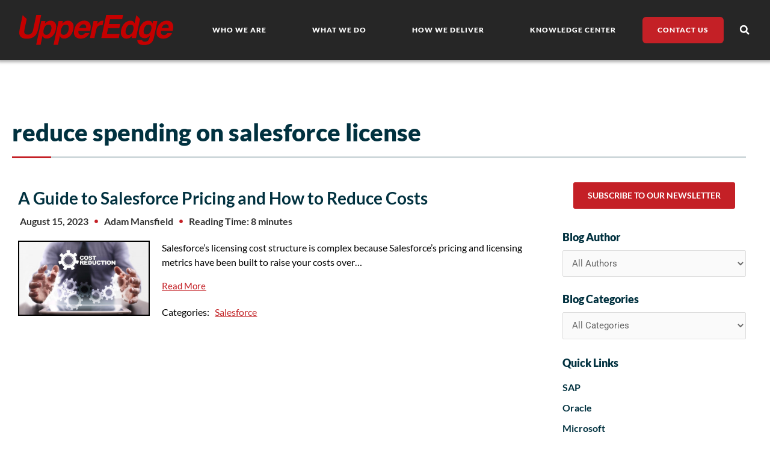

--- FILE ---
content_type: text/css
request_url: https://upperedge.com/wp-content/uploads/elementor/css/post-258.css?ver=1767983095
body_size: 2000
content:
.elementor-258 .elementor-element.elementor-element-a1d2f19 > .elementor-container{max-width:1520px;min-height:100px;}.elementor-258 .elementor-element.elementor-element-a1d2f19{transition:background 0.3s, border 0.3s, border-radius 0.3s, box-shadow 0.3s;}.elementor-258 .elementor-element.elementor-element-a1d2f19 > .elementor-background-overlay{transition:background 0.3s, border-radius 0.3s, opacity 0.3s;}.elementor-bc-flex-widget .elementor-258 .elementor-element.elementor-element-c2fb209.elementor-column .elementor-widget-wrap{align-items:center;}.elementor-258 .elementor-element.elementor-element-c2fb209.elementor-column.elementor-element[data-element_type="column"] > .elementor-widget-wrap.elementor-element-populated{align-content:center;align-items:center;}.elementor-258 .elementor-element.elementor-element-c2fb209.elementor-column > .elementor-widget-wrap{justify-content:center;}.elementor-258 .elementor-element.elementor-element-c2fb209 > .elementor-element-populated{padding:0px 0px 0px 0px;}.elementor-258 .elementor-element.elementor-element-bf228b4{width:auto;max-width:auto;text-align:start;}.elementor-258 .elementor-element.elementor-element-bf228b4 > .elementor-widget-container{padding:0px 20px 0px 20px;}.elementor-258 .elementor-element.elementor-element-bf228b4 img{width:256px;max-width:256px;height:100px;}.elementor-bc-flex-widget .elementor-258 .elementor-element.elementor-element-2ea876f.elementor-column .elementor-widget-wrap{align-items:center;}.elementor-258 .elementor-element.elementor-element-2ea876f.elementor-column.elementor-element[data-element_type="column"] > .elementor-widget-wrap.elementor-element-populated{align-content:center;align-items:center;}.elementor-258 .elementor-element.elementor-element-2ea876f > .elementor-element-populated{padding:0px 0px 0px 0px;}.elementor-258 .elementor-element.elementor-element-47d1a94{width:var( --container-widget-width, 92.902% );max-width:92.902%;--container-widget-width:92.902%;--container-widget-flex-grow:0;}.elementor-258 .elementor-element.elementor-element-47d1a94 > .elementor-widget-container{margin:0px 0px 0px 0px;padding:0px 0px 0px 0px;}.elementor-258 .elementor-element.elementor-element-47d1a94 .elementor-menu-toggle{margin:0 auto;}.elementor-258 .elementor-element.elementor-element-47d1a94 .elementor-nav-menu .elementor-item{font-family:"Lato", Sans-serif;font-size:12px;font-weight:900;text-transform:uppercase;letter-spacing:1px;}.elementor-258 .elementor-element.elementor-element-47d1a94 .elementor-nav-menu--main .elementor-item{color:#FFFFFF;fill:#FFFFFF;padding-top:40px;padding-bottom:40px;}.elementor-258 .elementor-element.elementor-element-47d1a94 .elementor-nav-menu--main .elementor-item:hover,
					.elementor-258 .elementor-element.elementor-element-47d1a94 .elementor-nav-menu--main .elementor-item.elementor-item-active,
					.elementor-258 .elementor-element.elementor-element-47d1a94 .elementor-nav-menu--main .elementor-item.highlighted,
					.elementor-258 .elementor-element.elementor-element-47d1a94 .elementor-nav-menu--main .elementor-item:focus{color:var( --e-global-color-579e077 );fill:var( --e-global-color-579e077 );}.elementor-258 .elementor-element.elementor-element-47d1a94 .elementor-nav-menu--dropdown a, .elementor-258 .elementor-element.elementor-element-47d1a94 .elementor-menu-toggle{color:#FFFFFF;fill:#FFFFFF;}.elementor-258 .elementor-element.elementor-element-47d1a94 .elementor-nav-menu--dropdown{background-color:#000000D9;}.elementor-258 .elementor-element.elementor-element-47d1a94 .elementor-nav-menu--dropdown a:hover,
					.elementor-258 .elementor-element.elementor-element-47d1a94 .elementor-nav-menu--dropdown a:focus,
					.elementor-258 .elementor-element.elementor-element-47d1a94 .elementor-nav-menu--dropdown a.elementor-item-active,
					.elementor-258 .elementor-element.elementor-element-47d1a94 .elementor-nav-menu--dropdown a.highlighted,
					.elementor-258 .elementor-element.elementor-element-47d1a94 .elementor-menu-toggle:hover,
					.elementor-258 .elementor-element.elementor-element-47d1a94 .elementor-menu-toggle:focus{color:var( --e-global-color-579e077 );}.elementor-258 .elementor-element.elementor-element-47d1a94 .elementor-nav-menu--dropdown a:hover,
					.elementor-258 .elementor-element.elementor-element-47d1a94 .elementor-nav-menu--dropdown a:focus,
					.elementor-258 .elementor-element.elementor-element-47d1a94 .elementor-nav-menu--dropdown a.elementor-item-active,
					.elementor-258 .elementor-element.elementor-element-47d1a94 .elementor-nav-menu--dropdown a.highlighted{background-color:#FFFFFF00;}.elementor-258 .elementor-element.elementor-element-47d1a94 .elementor-nav-menu--dropdown .elementor-item, .elementor-258 .elementor-element.elementor-element-47d1a94 .elementor-nav-menu--dropdown  .elementor-sub-item{font-family:"Lato", Sans-serif;font-weight:900;}.elementor-258 .elementor-element.elementor-element-47d1a94 .elementor-nav-menu--dropdown a{padding-left:30px;padding-right:30px;}.elementor-258 .elementor-element.elementor-element-47d1a94 div.elementor-menu-toggle{color:var( --e-global-color-accent );}.elementor-258 .elementor-element.elementor-element-47d1a94 div.elementor-menu-toggle svg{fill:var( --e-global-color-accent );}.elementor-258 .elementor-element.elementor-element-47d1a94 div.elementor-menu-toggle:hover, .elementor-258 .elementor-element.elementor-element-47d1a94 div.elementor-menu-toggle:focus{color:var( --e-global-color-579e077 );}.elementor-258 .elementor-element.elementor-element-47d1a94 div.elementor-menu-toggle:hover svg, .elementor-258 .elementor-element.elementor-element-47d1a94 div.elementor-menu-toggle:focus svg{fill:var( --e-global-color-579e077 );}.elementor-258 .elementor-element.elementor-element-83376fc{width:var( --container-widget-width, 71.5px );max-width:71.5px;--container-widget-width:71.5px;--container-widget-flex-grow:0;}.elementor-258 .elementor-element.elementor-element-83376fc > .elementor-widget-container{padding:8px 20px 9px 19px;border-style:solid;border-width:0px 0px 0px 0px;border-color:#494949;}.elementor-258 .elementor-element.elementor-element-83376fc .elementor-search-form{text-align:center;}.elementor-258 .elementor-element.elementor-element-83376fc .elementor-search-form__toggle{--e-search-form-toggle-size:30px;--e-search-form-toggle-color:#FFFFFF;--e-search-form-toggle-background-color:#FFFFFF00;}.elementor-258 .elementor-element.elementor-element-83376fc.elementor-search-form--skin-full_screen .elementor-search-form__container{background-color:#000000;}.elementor-258 .elementor-element.elementor-element-83376fc:not(.elementor-search-form--skin-full_screen) .elementor-search-form__container{border-color:#000000;border-width:0px 0px 0px 0px;border-radius:0px;}.elementor-258 .elementor-element.elementor-element-83376fc.elementor-search-form--skin-full_screen input[type="search"].elementor-search-form__input{border-color:#000000;border-width:0px 0px 0px 0px;border-radius:0px;}.elementor-258 .elementor-element.elementor-element-83376fc .elementor-search-form__toggle:hover{--e-search-form-toggle-color:var( --e-global-color-579e077 );--e-search-form-toggle-background-color:#FFFFFF00;}.elementor-258 .elementor-element.elementor-element-83376fc .elementor-search-form__toggle:focus{--e-search-form-toggle-color:var( --e-global-color-579e077 );--e-search-form-toggle-background-color:#FFFFFF00;}.elementor-theme-builder-content-area{height:400px;}.elementor-location-header:before, .elementor-location-footer:before{content:"";display:table;clear:both;}@media(max-width:1024px){.elementor-258 .elementor-element.elementor-element-c2fb209.elementor-column > .elementor-widget-wrap{justify-content:center;}.elementor-bc-flex-widget .elementor-258 .elementor-element.elementor-element-2ea876f.elementor-column .elementor-widget-wrap{align-items:center;}.elementor-258 .elementor-element.elementor-element-2ea876f.elementor-column.elementor-element[data-element_type="column"] > .elementor-widget-wrap.elementor-element-populated{align-content:center;align-items:center;}.elementor-258 .elementor-element.elementor-element-2ea876f.elementor-column > .elementor-widget-wrap{justify-content:flex-end;}.elementor-258 .elementor-element.elementor-element-2ea876f > .elementor-widget-wrap > .elementor-widget:not(.elementor-widget__width-auto):not(.elementor-widget__width-initial):not(:last-child):not(.elementor-absolute){margin-block-end:20px;}.elementor-258 .elementor-element.elementor-element-2ea876f > .elementor-element-populated{padding:0px 0px 25px 0px;}.elementor-258 .elementor-element.elementor-element-47d1a94{--container-widget-width:18%;--container-widget-flex-grow:0;width:var( --container-widget-width, 18% );max-width:18%;align-self:center;}.elementor-258 .elementor-element.elementor-element-47d1a94 .elementor-nav-menu--main .elementor-item{padding-top:0px;padding-bottom:0px;}.elementor-258 .elementor-element.elementor-element-47d1a94 .elementor-nav-menu--dropdown a{padding-top:17px;padding-bottom:17px;}.elementor-258 .elementor-element.elementor-element-83376fc > .elementor-widget-container{border-width:0px 0px 0px 0px;border-radius:0px 0px 0px 0px;}}@media(min-width:768px){.elementor-258 .elementor-element.elementor-element-c2fb209{width:25%;}.elementor-258 .elementor-element.elementor-element-2ea876f{width:74.665%;}}@media(max-width:1024px) and (min-width:768px){.elementor-258 .elementor-element.elementor-element-c2fb209{width:50%;}.elementor-258 .elementor-element.elementor-element-2ea876f{width:50%;}}@media(max-width:767px){.elementor-258 .elementor-element.elementor-element-a1d2f19 > .elementor-container{max-width:1500px;min-height:0px;}.elementor-258 .elementor-element.elementor-element-a1d2f19{margin-top:0px;margin-bottom:0px;padding:0px 0px 0px 0px;}.elementor-258 .elementor-element.elementor-element-c2fb209{width:66%;}.elementor-258 .elementor-element.elementor-element-c2fb209.elementor-column > .elementor-widget-wrap{justify-content:center;}.elementor-258 .elementor-element.elementor-element-c2fb209 > .elementor-element-populated{margin:0px 0px 0px 0px;--e-column-margin-right:0px;--e-column-margin-left:0px;}.elementor-258 .elementor-element.elementor-element-bf228b4 img{width:145px;max-width:145px;height:50px;object-fit:fill;}.elementor-258 .elementor-element.elementor-element-2ea876f{width:33%;}.elementor-258 .elementor-element.elementor-element-2ea876f.elementor-column > .elementor-widget-wrap{justify-content:center;}.elementor-258 .elementor-element.elementor-element-2ea876f > .elementor-widget-wrap > .elementor-widget:not(.elementor-widget__width-auto):not(.elementor-widget__width-initial):not(:last-child):not(.elementor-absolute){margin-block-end:0px;}.elementor-258 .elementor-element.elementor-element-2ea876f > .elementor-element-populated{margin:0px 0px 0px 0px;--e-column-margin-right:0px;--e-column-margin-left:0px;padding:0px 0px 6px 0px;}.elementor-258 .elementor-element.elementor-element-47d1a94{width:var( --container-widget-width, 43% );max-width:43%;--container-widget-width:43%;--container-widget-flex-grow:0;--e-nav-menu-horizontal-menu-item-margin:calc( 0px / 2 );--nav-menu-icon-size:25px;}.elementor-258 .elementor-element.elementor-element-47d1a94 .elementor-nav-menu--main .elementor-item{padding-left:0px;padding-right:0px;padding-top:0px;padding-bottom:0px;}.elementor-258 .elementor-element.elementor-element-47d1a94 .elementor-nav-menu--main:not(.elementor-nav-menu--layout-horizontal) .elementor-nav-menu > li:not(:last-child){margin-bottom:0px;}.elementor-258 .elementor-element.elementor-element-47d1a94 .elementor-nav-menu--dropdown a{padding-left:30px;padding-right:30px;padding-top:15px;padding-bottom:15px;}.elementor-258 .elementor-element.elementor-element-83376fc > .elementor-widget-container{margin:0px 0px 0px 0px;padding:5px 0px 0px 0px;border-width:0px 0px 0px 0px;border-radius:0px 0px 0px 0px;}.elementor-258 .elementor-element.elementor-element-83376fc{--container-widget-width:51px;--container-widget-flex-grow:0;width:var( --container-widget-width, 51px );max-width:51px;}}/* Start custom CSS for nav-menu, class: .elementor-element-47d1a94 *//*fit search icon inline to the nav menu*/
.elementor-258 .elementor-element.elementor-element-47d1a94 {
    width: calc(100% - 73px);
}

/*hide first nav child (mobile social icon template shortcode)*/
.elementor-258 .elementor-element.elementor-element-47d1a94 .menu-item-271{
    display:none !important;
}
/* Center the pill’s text perfectly */
.elementor-nav-menu .menu-cta > a.elementor-item {
  background: #c42026;
  color: #fff;
  display: inline-flex;           /* shrink-wrap + easy centering */
  align-items: center;            /* vertical center */
  justify-content: center;        /* horizontal center */
  padding: 12px 12px;              /* pill size */
  border-radius: 6px;
  line-height: 3;                 /* remove tall line box */
  font-weight: 600;
  text-decoration: none;
}

/* Remove Elementor’s default tall padding just for this item */
.elementor-nav-menu .menu-cta > a.elementor-item {
  padding-top: 4px !important;
  padding-bottom: 4px !important;
}

/* (Optional) ensure the <li> itself centers the pill vertically */
.elementor-nav-menu .menu-cta {
  display: flex;
  align-items: center;
}

/* Hide Elementor’s “pointer” underline for this one item only */
.elementor-nav-menu .menu-cta > a.elementor-item:after {
  display: none !important;
}

/* Hover/focus */
.elementor-nav-menu .menu-cta > a.elementor-item:hover,
.elementor-nav-menu .menu-cta > a.elementor-item:focus-visible {
  background: #a01a1f;
  color: #fff !important; 
}

/* Mobile dropdown: make it breathe a bit */
.elementor-nav-menu--dropdown .menu-cta > a.elementor-item {
   background: #c42026 !important;  /* darker red */
  color: #fff !important;          /* keep text white */
  display: flex;
  margin: 6px 28px;
}
.elementor-nav-menu .menu-cta.current-menu-item > a.elementor-item,
.elementor-nav-menu .menu-cta.current_page_item > a.elementor-item {
  background: #c42026 !important;
  color: #fff !important;
}/* End custom CSS */
/* Start custom CSS for section, class: .elementor-element-a1d2f19 */.elementor-258 .elementor-element.elementor-element-a1d2f19 {
    background: rgba(0, 0, 0, 0.85);
    box-shadow: 0px -1px 5px 4px rgba(0, 0, 0, 0.333);
}
    
.elementor-258 .elementor-element.elementor-element-a1d2f19{
    position: fixed;
    top:0;
    left: 0;
    width: 100%!important;
    z-index: 10;
}/* End custom CSS */